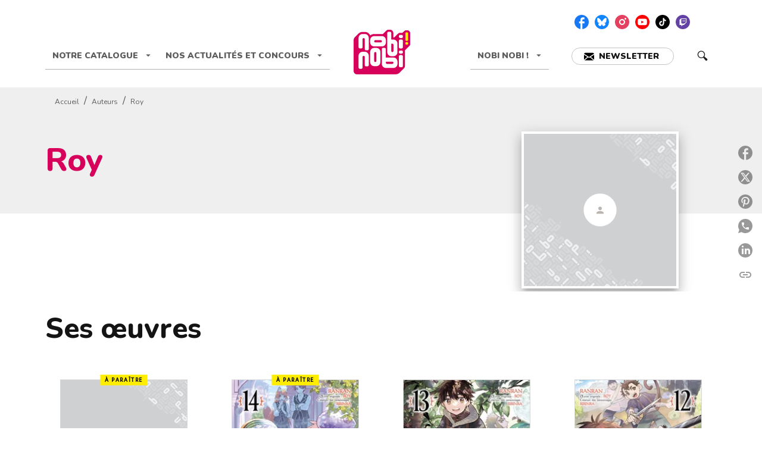

--- FILE ---
content_type: image/svg+xml
request_url: https://media.hachette.fr/20/2024-07/nobi-nobi-square.svg
body_size: 5589
content:
<svg width="76" height="76" viewBox="0 0 76 76" fill="none" xmlns="http://www.w3.org/2000/svg">
<path d="M72.0825 8.71328H70.7322C69.6319 8.71328 68.6651 9.20481 67.9149 9.91668C67.1647 10.6286 65.6311 12.154 65.6311 12.154H62.5637C61.1467 12.154 60.2966 12.6455 59.0629 13.8659C58.1294 14.7811 55.9956 16.9167 55.0121 17.9168C54.512 18.4083 54.3619 18.4422 53.9618 18.4422C53.345 18.4422 53.345 18.2049 53.345 17.5947V12.4591C53.345 9.95058 51.3446 7.91667 48.8774 7.91667H46.9436C45.5266 7.91667 44.6765 8.42515 43.4595 9.62855C42.2426 10.8319 39.3253 13.7642 39.3253 13.7642H27.5227C25.5556 13.7642 23.7552 14.493 22.3549 15.6964C21.088 12.8998 18.304 10.9506 15.0866 10.9506H11.9193C9.51875 10.9506 7.63501 11.9845 5.88462 13.7472C4.15091 15.493 3.56745 16.0862 1.78372 17.8659C-1.98726e-07 19.6456 0 21.6117 0 23.171V63.4426C0 65.951 2.00044 67.985 4.46765 67.985H55.3455C57.2626 67.985 59.6464 67.985 62.4304 65.1544C64.3808 63.1714 67.5815 59.9849 67.5982 59.9679C68.4317 59.1374 68.9651 57.9849 68.9651 56.6967V35.8152L75.2165 29.544C75.8166 28.9507 75.95 28.4423 75.9833 27.2897C76 26.1372 76 12.7133 76 12.7133C76 10.5099 74.2329 8.73023 72.0825 8.73023" fill="#D7005A"/>
<path d="M72.0827 11.5269H70.7324C70.0822 11.5269 69.5655 12.0523 69.5655 12.7134V21.7304C69.5655 22.3745 70.0822 22.9168 70.7324 22.9168H72.0827C72.7162 22.9168 73.2496 22.3914 73.2496 21.7304V12.6964C73.2496 12.0354 72.7328 11.51 72.0827 11.51" fill="#FFED00"/>
<path d="M72.0827 24.6626H70.7324C70.0822 24.6626 69.5655 25.188 69.5655 25.849V26.866C69.5655 27.51 70.0822 28.0524 70.7324 28.0524H72.0827C72.7162 28.0524 73.2496 27.527 73.2496 26.866V25.849C73.2496 25.188 72.7328 24.6626 72.0827 24.6626Z" fill="#FFED00"/>
<path d="M30.5899 50.0018C30.5899 50.8323 29.9231 51.4933 29.1229 51.4933C28.3228 51.4933 27.656 50.8153 27.656 50.0018V39.3915C27.656 38.561 28.3228 37.9 29.1229 37.9C29.9231 37.9 30.5899 38.5779 30.5899 39.3915V50.0018ZM30.7066 32.4423H27.5393C24.6386 32.4423 22.2881 34.8322 22.2881 37.7813V51.6289C22.2881 54.5781 24.6386 56.9679 27.5393 56.9679H30.7066C33.6073 56.9679 35.9578 54.5781 35.9578 51.6289V37.7813C35.9578 34.8322 33.6073 32.4423 30.7066 32.4423Z" fill="white"/>
<path d="M29.1229 22.0184H36.5079C37.3247 22.0184 37.9749 22.6964 37.9749 23.51C37.9749 24.3236 37.3081 25.0015 36.5079 25.0015H29.1229C28.3061 25.0015 27.656 24.3236 27.656 23.51C27.656 22.6964 28.3228 22.0184 29.1229 22.0184ZM27.5393 30.4592H38.0916C40.9922 30.4592 43.3427 28.0693 43.3427 25.1202V21.8998C43.3427 18.9506 40.9922 16.5608 38.0916 16.5608H27.5393C24.6386 16.5608 22.2881 18.9506 22.2881 21.8998V25.1202C22.2881 28.0693 24.6386 30.4592 27.5393 30.4592Z" fill="white"/>
<path d="M52.0784 53.9171H44.7768C43.96 53.9171 43.3098 53.2391 43.3098 52.4255V50.934H52.0784C52.8953 50.934 53.5454 51.595 53.5454 52.4255C53.5454 53.256 52.8786 53.9171 52.0784 53.9171ZM53.6621 45.4594H43.2932V34.1372C43.2932 33.1711 42.5263 32.3915 41.5761 32.3915H39.6424C38.6922 32.3915 37.9253 33.1711 37.9253 34.1372V54.0188C37.9253 56.9679 40.2758 59.3578 43.1765 59.3578H53.6621C56.5627 59.3578 58.9133 56.9679 58.9133 54.0188V50.7984C58.9133 47.8492 56.5627 45.4594 53.6621 45.4594Z" fill="white"/>
<path d="M15.0866 37.6457H11.9192C9.01861 37.6457 6.66809 40.0356 6.66809 42.9847V58.7984C6.66809 59.7645 7.43493 60.5442 8.38513 60.5442H10.3189C11.2691 60.5442 12.0359 59.7645 12.0359 58.7984V44.5949C12.0359 43.7644 12.7027 43.1034 13.5029 43.1034C14.3031 43.1034 14.9699 43.7813 14.9699 44.5949V55.5442C14.9699 56.5103 15.7367 57.2899 16.687 57.2899H18.6207C19.5709 57.2899 20.3378 56.5103 20.3378 55.5442V42.9678C20.3378 40.0186 17.9872 37.6288 15.0866 37.6288" fill="white"/>
<path d="M53.5448 36.6119C53.5448 37.4424 52.878 38.1034 52.0778 38.1034C51.2777 38.1034 50.6109 37.4254 50.6109 36.6119V26.7135H52.0778C52.8947 26.7135 53.5448 27.3914 53.5448 28.205V36.5949V36.6119ZM53.6615 21.2558H50.5942V12.4591C50.5942 11.493 49.8274 10.7133 48.8771 10.7133H46.9434C45.9932 10.7133 45.2263 11.493 45.2263 12.4591V38.222C45.2263 41.1712 47.5769 43.5611 50.4775 43.5611H53.6449C56.5455 43.5611 58.896 41.1712 58.896 38.222V26.5948C58.896 23.6456 56.5455 21.2558 53.6449 21.2558" fill="white"/>
<path d="M15.0866 13.7472H11.9192C9.01861 13.7472 6.66809 16.1371 6.66809 19.0863V31.4254C6.66809 32.3915 7.43493 33.1711 8.38513 33.1711H10.3189C11.2691 33.1711 12.0359 32.3915 12.0359 31.4254V20.6965C12.0359 19.8659 12.7027 19.2049 13.5029 19.2049C14.3031 19.2049 14.9699 19.8829 14.9699 20.6965V33.9169C14.9699 34.883 15.7367 35.6627 16.687 35.6627H18.6207C19.5709 35.6627 20.3378 34.883 20.3378 33.9169V19.0863C20.3378 16.1371 17.9872 13.7472 15.0866 13.7472Z" fill="white"/>
<path d="M64.4974 42.0356H62.5637C61.6135 42.0356 60.8466 42.8153 60.8466 43.7814V56.6967C60.8466 57.6629 61.6135 58.4425 62.5637 58.4425H64.4974C65.4476 58.4425 66.2145 57.6629 66.2145 56.6967V43.7814C66.2145 42.8153 65.4476 42.0356 64.4974 42.0356Z" fill="white"/>
<path d="M64.4974 21.188H62.5637C61.6135 21.188 60.8466 21.9677 60.8466 22.9338V31.4254C60.8466 32.3915 61.6135 33.1712 62.5637 33.1712H64.4974C65.4476 33.1712 66.2145 32.3915 66.2145 31.4254V22.9338C66.2145 21.9677 65.4476 21.188 64.4974 21.188Z" fill="white"/>
<path d="M64.4974 14.9676H62.5637C61.6135 14.9676 60.8466 15.7472 60.8466 16.7133V17.4083C60.8466 18.3744 61.6135 19.154 62.5637 19.154H64.4974C65.4476 19.154 66.2145 18.3744 66.2145 17.4083V16.7133C66.2145 15.7472 65.4476 14.9676 64.4974 14.9676Z" fill="white"/>
<path d="M64.4974 35.9508H62.5637C61.6135 35.9508 60.8466 36.7304 60.8466 37.6966V38.3915C60.8466 39.3576 61.6135 40.1372 62.5637 40.1372H64.4974C65.4476 40.1372 66.2145 39.3576 66.2145 38.3915V37.6966C66.2145 36.7304 65.4476 35.9508 64.4974 35.9508Z" fill="white"/>
</svg>
